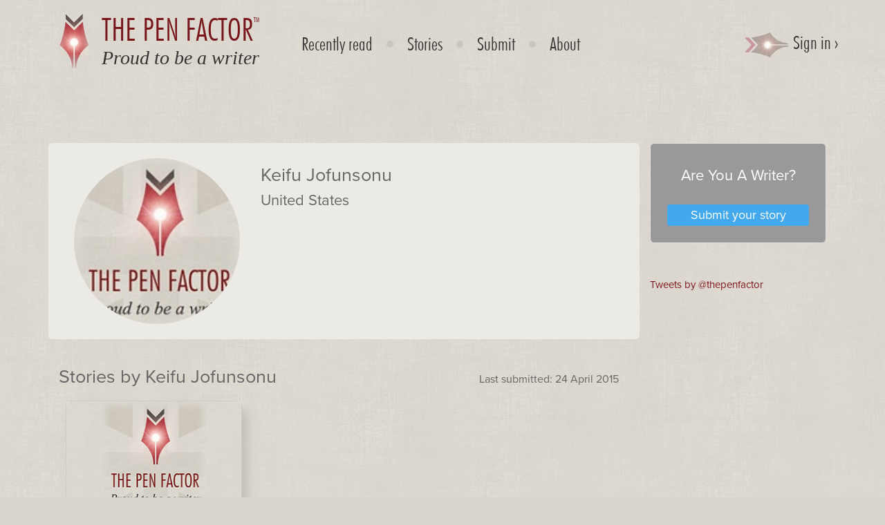

--- FILE ---
content_type: text/html; charset=UTF-8
request_url: https://www.penfactor.com/competitions/author/227
body_size: 4268
content:
<!DOCTYPE html><html lang="en"><head><script src="https://www.penfactor.com/addons/shared_addons/themes/thepenfactor/js/jquery-1.11.0.min.js" type="text/javascript"></script><title>The Pen Factor | Search Results</title><meta charset="utf-8"><meta http-equiv="X-UA-Compatible" content="IE=edge"><meta name="viewport" content="width=device-width, initial-scale=1"><base href="https://www.penfactor.com/"/><link href="https://www.penfactor.com/addons/shared_addons/themes/thepenfactor/img/favicons/favicon.ico" rel="shortcut icon" type="image/x-icon" /><link href="https://www.penfactor.com/addons/shared_addons/themes/thepenfactor/img/favicons/apple-touch-icon.png" rel="apple-touch-icon" type="image/x-icon" /><link href="https://www.penfactor.com/addons/shared_addons/themes/thepenfactor/img/favicons/apple-touch-icon-precomposed.png" rel="apple-touch-icon" type="image/x-icon" /><link href="https://www.penfactor.com/addons/shared_addons/themes/thepenfactor/img/favicons/apple-touch-icon-57x57-precomposed.png" rel="apple-touch-icon" type="image/x-icon" /><link href="https://www.penfactor.com/addons/shared_addons/themes/thepenfactor/img/favicons/apple-touch-icon-72x72-precomposed.png" rel="apple-touch-icon" type="image/x-icon" /><link href="https://www.penfactor.com/addons/shared_addons/themes/thepenfactor/img/favicons/apple-touch-icon-114x114-precomposed.png" rel="apple-touch-icon" type="image/x-icon" /><link href="https://www.penfactor.com/addons/shared_addons/themes/thepenfactor/css/bootstrap.min.css" rel="stylesheet" type="text/css" /><link href="https://www.penfactor.com/addons/shared_addons/themes/thepenfactor/css/font-awesome.css" rel="stylesheet" type="text/css" /><link href="https://www.penfactor.com/addons/shared_addons/themes/thepenfactor/css/social-buttons.css" rel="stylesheet" type="text/css" /><link href="https://www.penfactor.com/addons/shared_addons/themes/thepenfactor/css/penfactor.css?5" rel="stylesheet" type="text/css" /><script type="text/javascript">
  (function(i,s,o,g,r,a,m){i['GoogleAnalyticsObject']=r;i[r]=i[r]||function(){
  (i[r].q=i[r].q||[]).push(arguments)},i[r].l=1*new Date();a=s.createElement(o),
  m=s.getElementsByTagName(o)[0];a.async=1;a.src=g;m.parentNode.insertBefore(a,m)
  })(window,document,'script','//www.google-analytics.com/analytics.js','ga');

  ga('create', 'UA-54224280-1', 'auto');
  ga('require', 'linkid', 'linkid.js');
  ga('send', 'pageview');

</script><link rel="canonical" href="https://www.penfactor.com/competitions/author/227" /><link rel="alternate" type="application/rss+xml" title="The Pen Factor" href="https://www.penfactor.com/blog/rss/all.rss" /><!--[if lt IE 9]><script src="https://oss.maxcdn.com/libs/html5shiv/3.7.0/html5shiv.js"></script><script src="https://oss.maxcdn.com/libs/respond.js/1.4.2/respond.min.js"></script><![endif]--><meta property="og:site_name" content="The Pen Factor" /><meta property="og:title" content="Pen Factor Readers" /><meta property="og:description" content="Read Great Stories on The Pen Factor" /><meta property="og:image" content="//www.penfactor.com/addons/shared_addons/themes/thepenfactor/img/penfactor-reading-a-book-s.jpg"/><script src="https://www.penfactor.com/addons/shared_addons/themes/thepenfactor/js/penfactor.js" type="text/javascript"></script><link href="https://www.penfactor.com/addons/shared_addons/themes/thepenfactor/css/style.css" rel="stylesheet" type="text/css" /><link href="https://www.penfactor.com/addons/shared_addons/themes/thepenfactor/css/owl-carousel/owl.carousel.css?1" rel="stylesheet" type="text/css" /><link href="https://www.penfactor.com/addons/shared_addons/themes/thepenfactor/css/owl-carousel/owl.theme.css?1" rel="stylesheet" type="text/css" /><script src="https://www.penfactor.com/addons/shared_addons/themes/thepenfactor/js/owl-carousel/owl.carousel.js?1" type="text/javascript" ></script><script src="https://www.penfactor.com/addons/shared_addons/themes/thepenfactor/js/readmore.min.js?1" type="text/javascript" ></script><script>
						(function(h,o,t,j,a,r){
							h.hj=h.hj||function(){(h.hj.q=h.hj.q||[]).push(arguments)};
							h._hjSettings={hjid:60534,hjsv:5};
							a=o.getElementsByTagName('head')[0];
							r=o.createElement('script');r.async=1;
							r.src=t+h._hjSettings.hjid+j+h._hjSettings.hjsv;
							a.appendChild(r);
						})(window,document,'//static.hotjar.com/c/hotjar-','.js?sv=');
					</script><script>
				 !function(f,b,e,v,n,t,s){if(f.fbq)return;n=f.fbq=function(){n.callMethod?
				 n.callMethod.apply(n,arguments):n.queue.push(arguments)};if(!f._fbq)f._fbq=n;
				 n.push=n;n.loaded=!0;n.version='2.0';n.queue=[];t=b.createElement(e);t.async=!0;
				 t.src=v;s=b.getElementsByTagName(e)[0];s.parentNode.insertBefore(t,s)}(window,
				 document,'script','//connect.facebook.net/en_US/fbevents.js');
				
				 fbq('init', '560408957446056');
				 fbq('track', "PageView");</script><noscript><img height="1" width="1" style="display:none" src="https://www.facebook.com/tr?id=560408957446056&ev=PageView&noscript=1" /></noscript></head><body class="readers"><div class="page-content"><div class="section" id="navbar-section"><div class="container"><div class="navbar navbar-default navbar-static-top" role="navigation"><div class="navbar-header"><button type="button" class="navbar-toggle" data-toggle="collapse" data-target=".navbar-collapse"> <span class="sr-only">Toggle navigation</span> <span class="icon-bar"></span> <span class="icon-bar"></span> <span class="icon-bar"></span> </button> <a class="navbar-brand" href="/"> <img class="img-responsive logo-mark" alt="logo-small.png" src="https://www.penfactor.com/addons/shared_addons/themes/thepenfactor/img/logo-small.png" /> </a><div class="text-brand text-center"><a href="/"><h1 class="font-futura-test tpf-red uppercase">The Pen Factor<sup>TM</sup></h1></a><p><em><a href="/">Proud to be a writer</a></em></p></div></div><div class="navbar-collapse collapse font-futura-test"><ul class="nav navbar-nav main-nav"> <li role="presentation" class="first dropdown"> <a href="https://www.penfactor.com/recentlyreadwriters" class="inline-block">Recently read </a> </li> <li role="presentation" class=" dropdown"> <a href="https://www.penfactor.com/competitions/search" class="inline-block">Stories</a> </li> <li role="presentation" class=" dropdown"> <a href="https://www.penfactor.com/submit" class="inline-block">Submit</a> </li> <li role="presentation" class="last has_children dropdown"> <a href="https://www.penfactor.com/culture" class="inline-block">About</a> <ul class="dropdown-menu"> <li> <a href="https://www.penfactor.com/culture" class="inline-block">Our culture</a> </li> <li> <a href="https://www.penfactor.com/competitions/terms" class="inline-block">Terms of use 2025</a> </li> <li> <a href="https://www.penfactor.com/FAQs" class="inline-block">FAQs</a> </li> </ul> </li> </ul> <ul class="nav navbar-nav navbar-right"> <li class="dropdown"> <a class="dropdown-toggle" data-toggle="dropdown" href="#"><img alt="arrow-signin.png" src="https://www.penfactor.com/addons/shared_addons/themes/thepenfactor/img/arrow-signin.png" /> Sign in &rsaquo;</a> <ul class="dropdown-menu pull-right social-signin"> <li><a href="member/login/facebook"><span class="btn btn-facebook btn-block"><i class="fa fa-facebook"></i> | Sign in with Facebook</span></a></li> <li><a href="member/login/twitter"><span class="btn btn-twitter btn-block"><i class="fa fa-twitter"></i> | Sign in with Twitter</span></a></li> <li><a href="member/login/google"><span class="btn btn-google-plus btn-block"><i class="fa fa-google-plus"></i> | Sign in with Google</span></a></li> </ul> </li> </ul></div></div></div></div><script src="https://use.typekit.net/ezq2ugm.js"></script><script>try{Typekit.load({ async: true });}catch(e){}</script><style type="text/css">.section,h1,h2,h3,h4,h5,h6{font-family:"proxima-nova";}#member-image img{border-radius:50%;}#author-container .row{margin-bottom:30px;}#author-container .author-details{background-color:#eceae5;padding:22px;border-radius:6px;}#promotional-icons{margin-top:10px;}#promotional-icons a{margin-right:15px;position:relative;top:-5px;color:#42A9EF;}#promotional-icons .fa{font-size:2.8em;position:relative;top:10px;margin-right:5px;}#results-items .submit_date{position:relative;top:0px;right:15px;}.writers{margin-bottom:50px;text-align:center;}.writers a{border-radius:4px;border:0;color:#fff;background:#42A9EF;padding:3px 32px;font-size:1.2em;top:4px;margin-top:30px;display:block;}#top-ten-authors,#featured-author{background-color:#C9C7C0;}#featured-author img{border-radius:50%;max-width:128px;margin-left:20px;position:relative;left:18px;margin-top:-72px;}#top-ten-authors h5,#featured-author h5{color:#4D4649;text-transform:uppercase;font-size:1.2em;margin:23px 0;}#featured-author h5.centre,#featured-author h6.centre{text-align:center;}#featured-author h6{color:#4D4649;text-transform:uppercase;font-size:1em;}#featured-author .bio{color:#727272;}#featured-author .bio a{text-align:center;display:block;}#top-ten-authors ul{list-style:none;}#top-ten-authors ul li{border-top:1px dotted #B1A8AC;padding:8px;margin-left:-36px;color:#4D4649;}#top-ten-authors ul li:last-child{border-bottom:1px dotted #B1A8AC;}#top-ten-authors img{border-radius:50%;max-width:32px;margin:0 10px 0 -10px;}</style><div class="section padding-top padding-bottom" id="author-container"><div class="container"><div class="col-md-9"><div class="row author-details"><div class="col-md-4"><div id="member-image"><img width="250" style="max-width:100%" src="https://www.penfactor.com/files/thumb/8675723e7b90b12/250/250/fit" alt="Author Image"></div></div><div class="col-md-8"><div id="member-bio"><h4 class="title">Keifu Jofunsonu</h4><h5 class="title">United States</h5><p></p><div id="promotional-icons"></div></div></div></div><div class="row"><div class="col-md-12"><div id="results-items"><h6 class="title pull-right submit_date">Last submitted: 24 April 2015</h6><h4 class="title">Stories by Keifu Jofunsonu</h4><a href="competitions/pub/1429911148227" title="Click To Read Sam" ><div class="item"><div class="image-top"><img width="263" height="155" alt="" src="https://www.penfactor.com/files/thumb/98a5e0ac2d5b671860065feea5076596.jpg/263/155/fit" /></div><div class="text"><h3>Sam</h3><p class="synopsis">Our beloved but hapless mercenary adventurer, Sam Joehence, is pushed to the limits when he has to face not only human adversaries...</p><i class="icon-thumb-right"> <span id="like_count">0</span> </i><p class="genre">Action / Adventure</p><hr> <img alt="author-small" class="person" data-pyroimage="true" height="32" src="https://www.penfactor.com//addons/shared_addons/themes/thepenfactor/css/images/testimonial-logo-small.png" width="32" data-pin-nopin="true"><h4><span class="author_link" data-href="competitions/author/227" title="Click to read about Keifu Jofunsonu" >Keifu Jofunsonu</span></h4></div></div></a></div></div></div></div><div class="col-md-3"><div class="well well-muted well-lg writers"><h5 class="centre">Are You A Writer?</h5><a href="/competitions/submissions">Submit your story</a></div><a class="twitter-timeline" href="https://twitter.com/thepenfactor" data-widget-id="539669013018587137">Tweets by @thepenfactor</a><script>!function(d,s,id){var js,fjs=d.getElementsByTagName(s)[0],p=/^http:/.test(d.location)?'http':'https';if(!d.getElementById(id)){js=d.createElement(s);js.id=id;js.src=p+"://platform.twitter.com/widgets.js";fjs.parentNode.insertBefore(js,fjs);}}(document,"script","twitter-wjs");</script></div></div></div></div><footer id="footer"><div class="wrapper" style="border-top: 3px solid #cbc8c0;"><div class="container"><style type="text/css">#footer{font-family:"proxima-nova";}#footer .social-icons{margin-bottom:25px;}#footer .social-icons .fa{font-size:2.2em;}#footer h4.footer-title{text-transform:uppercase;font-size:1.2em;font-weight:bold;}#footer .footer-subnav{float:right;position:relative;top:-7px;}#footer .footer-nav li{width:100%;}#footer .nav > li > a{padding:8px 12px 8px 12px;}.signup{position:relative;}#signup-box{width:100%;border-radius:4px;border:0px;padding:10px;font-size:1.2em;line-height:1.1;}#signup-submit{position:absolute;right:18px;border-radius:4px;border:0;color:#fff;background:#42A9EF;padding:3px 52px;font-size:1.2em;top:4px;}</style><div class="row footer"><div class="col-md-6"><h5><strong class="muted">Share my favourite reads with friends</strong></h5><script type="text/javascript" src="//s7.addthis.com/js/250/addthis_widget.js"></script><div class="addthis_toolbox social-icons"><a class="addthis_button_facebook"> <i class="fa fa-facebook-square"></i> </a> <a class="addthis_button_twitter"> <i class="fa fa-twitter-square"></i> </a> <a class="addthis_button_pinterest"> <i class="fa fa-pinterest-square"></i> </a></div><h5><strong class="muted">Notify me when new stories are available</strong></h5><div class="signup"><div class="row"><div class="col-xs-10"><form id="signup_form" action="member/subscribe" method="post"> <input id="signup-box" type="text" name="email" placeholder="My best email address ..." value=""> <input id="signup-submit" type="submit" value="Join" > </form></div><div class="col-xs-2"><a href="http://allianceindependentauthors.org" target="_blank"><img style="width:100px; top:-20px; position:absolute;" src="http://allianceindependentauthors.org/members/banners/partner-member.png" alt="Alliance of Independent Authors /"></a></div></div></div></div><div class="col-md-3"><ul class="nav nav-pills footer-nav"> <li class="first"><a href="https://www.penfactor.com/culture">Our Culture</a></li><li class="last"><a href="https://www.penfactor.com/submit">Submit your work</a></li> </ul></div><div class="col-md-3"><h4 class="footer-title">The Pen Factor</h4><p>Get fast friendly feedback from our community.</p></div></div><hr><div class="row"><div class="col-md-3 text-right pull-right"><small> <ul class="nav nav-pills footer-subnav"> <li class="first"><a href="https://www.penfactor.com/competitions/terms">Privacy</a>|</li><li class="last"><a href="https://www.penfactor.com/competitions/terms">Terms of Use</a></li> </ul> </small></div><div class="col-md-9"><small>&#169; 2025 <a href="https://www.penfactor.com/">The Pen Factor</a></small></div></div><script type="text/javascript">
	window.onload = function() {
		fixPinterest();
	};	
	
	function fixPinterest() {
		$('.addthis_button_pinterest').html('<i class="fa fa-pinterest-square"></i>');
	}
</script></div></div></footer><script src="https://www.penfactor.com/addons/shared_addons/themes/thepenfactor/js/bootstrap.min.js" type="text/javascript"></script><script defer src="https://static.cloudflareinsights.com/beacon.min.js/vcd15cbe7772f49c399c6a5babf22c1241717689176015" integrity="sha512-ZpsOmlRQV6y907TI0dKBHq9Md29nnaEIPlkf84rnaERnq6zvWvPUqr2ft8M1aS28oN72PdrCzSjY4U6VaAw1EQ==" data-cf-beacon='{"version":"2024.11.0","token":"c436956f0e364621aea82111fa3823da","r":1,"server_timing":{"name":{"cfCacheStatus":true,"cfEdge":true,"cfExtPri":true,"cfL4":true,"cfOrigin":true,"cfSpeedBrain":true},"location_startswith":null}}' crossorigin="anonymous"></script>
</body></html>

--- FILE ---
content_type: text/css
request_url: https://www.penfactor.com/addons/shared_addons/themes/thepenfactor/css/penfactor.css?5
body_size: 6516
content:
@font-face {
    font-family: Futura-Test;
    src: url(Futura-BTLight.eot);
    src: url(Futura-BTLight.eot?#iefix) format('embedded-opentype'), url(Futura-BTLight.woff) format('woff'), url(Futura-BTLight.ttf) format('truetype'), url(Futura-BTLight.svg#svgFontName) format('svg')
}

@font-face {
    font-family: jenna_sueregular;
    src: url(jennasue-webfont.eot);
    src: url(jennasue-webfont.eot?#iefix) format('embedded-opentype'), url(jennasue-webfont.woff2) format('woff2'), url(jennasue-webfont.woff) format('woff'), url(jennasue-webfont.ttf) format('truetype'), url(jennasue-webfont.svg#jenna_sueregular) format('svg');
    font-weight: 400;
    font-style: normal
}

.font-futura-test {
    font-family: Futura-Test, 'Trebuchet MS', 'Helvetica Neue', Helvetica, Arial, sans-serif
}

body {
    background: url(../img/bg-footer.png) #d9d5cc;
    font-family: 'Trebuchet MS', 'Helvetica Neue', Helvetica, Arial, sans-serif;
    font-size: 15px;
    color: #666;
    padding-bottom: 20px
}

a {
    color: #81151c
}

.h1,
.h2,
.h3,
.h4,
.h5,
.h6,
h1,
h2,
h3,
h4,
h5,
h6 {
    font-family: Futura-Test, 'Trebuchet MS', 'Helvetica Neue', Helvetica, Arial, sans-serif
}

.h1,
h1 {
    font-size: 41.25px
}

.h2,
h2 {
    font-size: 38px
}

.h3,
h3 {
    font-size: 34px
}

.h4,
h4 {
    font-size: 27px
}

.h5,
h5 {
    font-size: 22px
}

.h6,
h6 {
    font-size: 16px
}

h4.faq {
    margin-top: 45px;
    color: #333
}

hr {
    border-color: #bbb
}

sup {
    font-size: 21%;
    top: -2.8em
}

.text-info {
    color: #23438b
}

.page-content {
    background: url(../img/bg.png) #dedad1;
    padding-bottom: 30px
}

.logo-mark {
    position: relative;
    top: -10px
}

.navbar-default {
    background: 0 0;
    border-color: #e7e7e7;
    padding-top: 10px;
    padding-bottom: 10px
}

.navbar-default.navbar-static-top {
    border-width: 0
}

.navbar-default .navbar-nav>li>a {
    color: #333;
    font-size: 27px;
    -webkit-transition: color ease-in-out .2s;
    transition: color ease-in-out .2s;
    line-height: 1.428571429
}

.navbar-default .nav>.current>a,
.navbar-default .nav>.current>a:focus,
.navbar-default .nav>.current>a:hover,
.navbar-default .navbar-nav>li>a:focus,
.navbar-default .navbar-nav>li>a:hover {
    color: #81151c
}

.navbar-default .navbar-collapse,
.navbar-default .navbar-form {
    border-color: transparent
}

.nav>li>a {
    padding: 32px 12px 10px
}

.nav>li>span {
    padding: 12px 30px 10px
}

.review-tabs>li>a {
    padding: 12px 20px 10px
}

#mySub>li>a {
    padding: 10px 12px
}

.nav-tabs {
    padding: 0 25px
}

.nav-tabs>li>a,
.nav-tabs>li>span {
    background: #cac7c1;
    color: #999
}

.nav-tabs>li>a:hover,
li.canview>a>span {
    color: #333
}

.nav-tabs>li>span {
    border: 1px solid transparent;
    border-radius: 4px 4px 0 0;
    line-height: 1.42857;
    margin-right: 2px
}

.nav-tabs>li.active>a,
.nav-tabs>li.active>a:focus,
.nav-tabs>li.active>a:hover,
.nav-tabs>li.active>span,
.nav-tabs>li.active>span:focus,
.nav-tabs>li.active>span:hover {
    color: #333;
    background-color: #eceae5;
    border: 1px solid #ddd;
    border-bottom-color: transparent
}

.reviewtabs,
.submittabs {
    border: 0;
    position: relative
}

.nav-tabs>li.canview:not(.active)>a {
    background: #AE7675
}

.dropdown-menu>li>a {
    font-size: 21px
}

.display-block,
.unselect {
    display: block
}

.submittabs {
    top: 3px
}

.reviewtabs {
    top: -1px
}

.jumbotron {
    background: 0 0
}

.text-brand {
    width: 306px;
    padding-top: 10px
}

.text-brand h1 {
    color: #78151a;
    font-size: 46px;
    line-height: 1;
    margin: 0 0 -2px
}

.text-brand p {
    color: #333;
    font-family: Times New Roman;
    font-size: 28px;
    margin-bottom: -10px
}

.text-brand p.benefit {
    color: #333;
    font-family: Futura-Test, 'Trebuchet MS', 'Helvetica Neue', Helvetica, Arial, sans-serif;
    font-size: 18px;
    margin-bottom: -10px;
    width: 72%;
    text-align: center;
    margin-left: 64px;
    position: relative;
    top: -139px
}

.btn,
.contact-button input[type=submit] {
    font-family: 'Trebuchet MS', 'Helvetica Neue', Helvetica, Arial, sans-serif
}

.text-brand a,
.text-brand a:hover {
    color: #333
}

.text-underline {
    text-decoration: underline
}

#coverflowDiv i.fa-trophy {
    font-size: 32px;
    position: relative;
    top: 6px;
    color: #BA9440
}

.unselect {
    font-size: .8em
}

.smallcol .sentence {
    padding-bottom: 11px
}

a.btn.viewsub {
    font-size: 12px
}

.pf-padding-top {
    padding-top: 16px
}

.pf-padding-bottom {
    padding-bottom: 16px
}

.pf-trophy {
    position: relative;
    top: 15px;
    padding-left: 33px
}

.pf-trophy:before {
    width: 28px;
    height: 30px;
    content: " ";
    background-image: url(../img/trophy_leaderboard.png);
    position: absolute;
    left: -3px;
    top: 0;
    background-size: cover
}

#owl-spotlight .item .fa.fa-trophy:before,
#results-items .item .fa.fa-trophy:before,
.extended-pricing-table .features li:before {
    content: ''
}

i.pf-trophy {
    top: 0;
    padding-left: 12px
}

i.pf-trophy:before {
    width: 18px;
    height: 20px;
    left: -10px;
    top: 0
}

i.pf-trophy.tpf-table {
    left: 10px;
    padding-left: 18px
}

.footer_menu {
    margin-top: 30px
}

@media screen and (min-width:768px) {
    .jumbotron {
        padding-top: 0;
        padding-bottom: 0
    }
    .container .jumbotron {
        padding-right: 0;
        padding-left: 0
    }
    .jumbotron .text-brand {
        margin-top: -234px
    }
    .jumbotron .text-center.text-brand.video {
        left: 35px;
        position: relative;
        top: -95px
    }
    .jumbotron .text {
        left: -30px;
        position: relative;
        top: -3px
    }
    .jumbotron .text-brand h1 {
        font-size: 49px;
        margin-bottom: -2px
    }
    .jumbotron .text-brand p {
        font-size: 32px;
        margin-bottom: 4px
    }
}

@media (min-width:992px) {
    .jumbotron .jumbotron-text {
        margin-bottom: 70px
    }
    .jumbotron .text-brand {
        margin-top: -321px
    }
    .jumbotron .text-brand h1 {
        font-size: 66px;
        margin-bottom: 1px
    }
    .jumbotron .text-brand p {
        font-size: 38px;
        margin-bottom: 5px
    }
}

@media (min-width:1200px) {
    .jumbotron .jumbotron-text {
        margin-bottom: 80px
    }
    .jumbotron .text-brand {
        margin-top: -381px
    }
    .jumbotron .text-center.text-brand.video {
        left: 54px;
        position: relative;
        top: -127px
    }
    .jumbotron .text {
        left: -42px;
        position: relative;
        top: 0
    }
    .jumbotron .text-brand h1 {
        font-size: 80px;
        line-height: 1;
        margin: 0 0 1px
    }
    .jumbotron .text-brand p {
        font-size: 48px;
        margin-bottom: 15px
    }
    .jumbotron .submit img {
        position: relative;
        top: -130px
    }
}

.container .jumbotron {
    padding-right: 0;
    padding-left: 0
}

.page-header {
    border-bottom: 1px solid #bbb
}

.table>tbody>tr>td,
.table>tbody>tr>th,
.table>tfoot>tr>td,
.table>tfoot>tr>th,
.table>thead>tr>td,
.table>thead>tr>th {
    border-top: 1px solid #c6c6c6
}

.p {
    margin-bottom: 10px
}

.p-lg {
    margin-bottom: 20px
}

.p-xlg {
    margin-bottom: 30px
}

.p-xxlg {
    margin-bottom: 40px
}

.p-xxxlg {
    margin-bottom: 50px
}

.well {
    background-color: #eceae5;
    -webkit-box-shadow: inset 0 0 0 rgba(0, 0, 0, .05);
    box-shadow: inset 0 0 0 rgba(0, 0, 0, .05)
}

.well-danger {
    background: #8a282e;
    color: #fff
}

.btn-danger.active,
.btn-danger:active,
.btn-primary.active,
.btn-primary:active,
.open .dropdown-toggle.btn-danger,
.open .dropdown-toggle.btn-primary {
    background-image: none
}

.well-muted {
    background-color: #999;
    color: #fff
}

.well-muted ul>li>a {
    color: #fff;
    -webkit-transition: color ease-in-out .2s;
    transition: color ease-in-out .2s
}

.well-muted ul>li>a:hover {
    color: #81151c
}

.well-muted .active>a {
    color: #333;
    font-weight: 700
}

.well-xs {
    border-radius: 8px;
    padding: 10px 4px
}

.bg-danger-1 {
    background-color: #bf9c98;
    color: #fff
}

.bg-danger-2 {
    background-color: #ae7675;
    color: #fff
}

.bg-danger-3 {
    background-color: #9c4f51;
    color: #fff
}

.bg-danger-4 {
    background-color: #8a282d;
    color: #fff
}

.text-dark {
    color: #333
}

.ws-nowrap {
    white-space: nowrap
}

.btn {
    font-size: 15px
}

.btn-pill {
    border-radius: 800em
}

.btn-default {
    color: #fff;
    background-color: #a2a09a;
    border-color: #777
}

.btn-default.active,
.btn-default:active,
.btn-default:focus,
.btn-default:hover,
.open .dropdown-toggle.btn-default {
    color: #fff;
    background-color: #9d9b95;
    border-color: #666
}

.btn-primary {
    color: #fff;
    background-color: #2a428a;
    border-color: #006491
}

.btn-primary.active,
.btn-primary:active,
.btn-primary:focus,
.btn-primary:hover,
.open .dropdown-toggle.btn-primary {
    color: #fff;
    background-color: #253c85;
    border-color: #285e8e
}

.btn-primary.disabled,
.btn-primary.disabled.active,
.btn-primary.disabled:active,
.btn-primary.disabled:focus,
.btn-primary.disabled:hover,
.btn-primary[disabled],
.btn-primary[disabled].active,
.btn-primary[disabled]:active,
.btn-primary[disabled]:focus,
.btn-primary[disabled]:hover,
fieldset[disabled] .btn-primary,
fieldset[disabled] .btn-primary.active,
fieldset[disabled] .btn-primary:active,
fieldset[disabled] .btn-primary:focus,
fieldset[disabled] .btn-primary:hover {
    background-color: #428bca;
    border-color: #357ebd
}

.btn-primary .badge {
    color: #428bca;
    background-color: #fff
}

.btn-danger {
    color: #fff;
    background-color: #a2192e;
    border-color: #82091e
}

.btn-danger.active,
.btn-danger:active,
.btn-danger:focus,
.btn-danger:hover,
.open .dropdown-toggle.btn-danger {
    color: #fff;
    background-color: #9d1429;
    border-color: #82091e
}

.btn-danger.disabled,
.btn-danger.disabled.active,
.btn-danger.disabled:active,
.btn-danger.disabled:focus,
.btn-danger.disabled:hover,
.btn-danger[disabled],
.btn-danger[disabled].active,
.btn-danger[disabled]:active,
.btn-danger[disabled]:focus,
.btn-danger[disabled]:hover,
fieldset[disabled] .btn-danger,
fieldset[disabled] .btn-danger.active,
fieldset[disabled] .btn-danger:active,
fieldset[disabled] .btn-danger:focus,
fieldset[disabled] .btn-danger:hover {
    background-color: #d9534f;
    border-color: #d43f3a
}

.btn-danger .badge {
    color: #d9534f;
    background-color: #fff
}

.icon-tw {
    background: url(../img/twitter-icon.png) center center no-repeat
}

.icon-tw:hover {
    background: url(../img/twitter-icon-hover.png) center center no-repeat
}

.icon-ig {
    background: url(../img/instagram-icon.png) center center no-repeat
}

.icon-ig:hover {
    background: url(../img/instagram-icon-hover.png) center center no-repeat
}

.icon-fb {
    background: url(../img/fb-icon.png) center center no-repeat
}

.icon-fb:hover {
    background: url(../img/fb-icon-hover.png) center center no-repeat
}

.social-links {
    display: inline-block;
    width: 30px;
    height: 30px;
    margin: 0 10px;
    -webkit-transition: background-image .3s ease-in-out;
    transition: background-image .3s ease-in-out
}

.social-signin.dropdown-menu {
    min-width: 250px
}

.social-signin.dropdown-menu>li>a {
    text-align: center
}

.social-signin.dropdown-menu>li>a:hover {
    background: 0 0
}

.navbar .navbar-nav>.navbar-hello {
    line-height: 95px;
    padding: 8px 12px 10px;
    font-size: 21px;
    color: #666;
    position: absolute;
    top: -27px;
    right: -13px
}

.navbar .navbar-nav>.navbar-session-data>a {
    line-height: 95px;
    padding: 8px 12px 10px;
    font-size: 21px;
    color: #81151c
}

.navbar .navbar-nav>.navbar-session-action>a:hover,
.navbar .navbar-nav>.navbar-session-data>a:hover {
    color: #666
}

.navbar-home .navbar-nav>.navbar-session-data>a {
    line-height: 45px
}

.navbar .navbar-nav>.navbar-session-action>a {
    line-height: 95px;
    padding: 8px 12px 10px;
    font-size: 21px;
    color: #666
}

.navbar-home .navbar-nav>.navbar-session-action>a {
    line-height: 45px
}

.navbar-brand {
    height: auto
}

.main-nav {
    margin-top: 2em;
    margin-left: 2em
}

.navbar-home .main-nav {
    margin: 0
}

.main-nav>li {
    background: url(../img/disc-img.png) 0 55% no-repeat
}

.main-nav>li.first {
    background: 0 0
}

.main-nav>li>a {
    padding: 4px 20px 2px 30px
}

label {
    font-weight: 400
}

.btn-signin {
    border-radius: 6px;
    height: 45px;
    margin-bottom: 10px;
    width: 300px;
    max-width: 100%;
}

.tpf-blue {
    color: #23438b
}

.tpf-red {
    color: #81151c
}

.review h3 {
    margin: 0;
    padding: 0
}

h4.panel-title {
    font-size: 1.25em;
    font-weight: 700
}

.type-radio input[type=radio] {
    float: left
}

.type-radio .sentence {
    display: block;
    margin-left: 1.5em
}

.sentence .label {
    font-weight: 400
}

.type-checkbox input[type=checkbox] {
    float: left;
    margin-right: 5px
}

.arrow {
    display: block;
    float: right
}

.star-blue,
.star-gray {
    display: inline-block;
    width: 14px;
    height: 14px;
    margin-right: 10px
}

.star-blue {
    background: url(../img/star-active.png) top left no-repeat
}

.star-yellow {
    background: url(../img/star-active-2.png) top left no-repeat;
    display: inline-block;
    width: 14px;
    height: 14px;
    margin-right: 10px;
}

.star-gray {
    background: url(../img/star-inactive.png) top left no-repeat
}

.scrollable-content {
    max-height: 450px;
    overflow: scroll
}

.vote-text {
    margin: 1em;
    padding: 1em;
    border: 1px solid #777
}

.vote-btn {
    white-space: normal!important;
    max-width: 225px
}

.contact-button input[type=submit] {
    -moz-user-select: none;
    background-image: none;
    border: 1px solid #006491;
    border-radius: 4px;
    cursor: pointer;
    display: inline-block;
    font-weight: 400;
    line-height: 1.42857;
    margin-bottom: 0;
    padding: 6px 12px;
    text-align: center;
    vertical-align: middle;
    white-space: nowrap;
    font-size: 15px;
    background-color: #2a428a;
    color: #FFF
}

#contact_email,
#contact_message,
#contact_name,
#contact_subject {
    background-color: #FFF;
    background-image: none;
    border: 1px solid #CCC;
    border-radius: 4px;
    box-shadow: 0 1px 1px rgba(0, 0, 0, .075) inset;
    color: #555;
    display: block;
    font-size: 14px;
    height: 34px;
    line-height: 1.42857;
    padding: 6px 12px;
    transition: border-color .15s ease-in-out 0s, box-shadow .15s ease-in-out 0s;
    width: 100%
}

textarea#contact_message {
    height: auto
}

#contact-form .panel-body {
    padding: 0
}

.university-block {
    position: absolute!important;
    right: 0!important;
    top: 1em
}

.error {
    color: #81151c
}

.media-heading {
    color: #666
}

.dropdown:hover .dropdown-menu {
    display: block
}

select.input-med {
    height: 35px;
    line-height: 30px;
    position: relative;
    top: 3px;
    padding: 6px 15px;
    font-size: 17px;
    border-radius: 3px
}

.fa-thumbs-up {
    color: #7C1A25
}

.show-inline {
    display: inline-block
}

#warning_text h5 {
    position: relative;
    left: 3px;
    top: 2px
}

#country_names {
    border-bottom: none
}

#penfactor_like {
    color: #666;
    position: relative;
    top: 5px
}

.tpf-review-red {
    font-weight: 700;
    color: red
}

i.icon-thumb-right.tpf-red span {
    padding-left: 5px
}

.section {
    padding-bottom: 40px
}

.section.white {
    background-color: #fff
}

#tpf-jumbotron {
    padding-bottom: 0;
    margin-bottom: -25px
}

.margin-top {
    margin-top: 50px
}

.margin-bottom {
    margin-bottom: 50px
}

.padding-top {
    padding-top: 50px
}

.padding-bottom {
    padding-bottom: 50px
}

.home-writers__thumbnails img {
    max-width: 128px;
    margin-bottom: 20px
}

.circle-pic img {
    border-radius: 50%
}

.pure-u-md-1-2,
.pure-u-md-12-24 {
    width: 42%;
    display: block;
    float: left
}

#solution {
    margin-top: -235px;
    position: relative
}

#offer h4 {
    font-size: 30px
}

#offer .row {
    margin-bottom: 40px
}

.testimonials .testimonial {
    border: 0;
    display: inline-block;
    text-align: center;
    margin-bottom: 40px!important
}

.testimonials .testimonial p {
    font-family: jenna_sueregular;
    font-size: 2em
}

.testimonials .testimonial img {
    margin: 5px 0;
    max-height: 32px;
    max-width: none!important
}

.testimonials .testimonial small {
    white-space: nowrap;
    display: block;
    line-height: 1.3;
    color: #98a2b1;
    font-size: 100%
}

.testimonials .testimonial.box {
    background-color: #eaf7fc;
    background-image: -moz-linear-gradient(top, #ebf7fc 90%, #eaf7fd);
    background-image: -webkit-gradient(linear, 0 0, 0 90%, from(#ebf7fc), to(#eaf7fd));
    background-image: -webkit-linear-gradient(top, #ebf7fc, #eaf7fd);
    background-image: -o-linear-gradient(top, #ebf7fc, #eaf7fd);
    background-image: linear-gradient(to bottom, #ebf7fc, #eaf7fd);
    background-repeat: repeat-x;
    margin: 30px 0;
    border: 1px solid #d3e1e9;
    border-top: 1px solid #bfd3de;
    text-align: center;
    width: 100%;
    padding: 15px
}

.extended-pricing-table,
.simple-pricing-table {
    height: 100%;
    margin: 0 0 40px;
    position: relative;
    text-align: center;
    width: 100%
}

.extended-pricing-table .column,
.simple-pricing-table .column {
    float: left;
    margin: 0;
    padding: 0;
    position: relative
}

.extended-pricing-table .features,
.simple-pricing-table .features {
    list-style: none;
    margin: 0
}

.extended-pricing-table .features li,
.simple-pricing-table .features li {
    display: block;
    margin: 0;
    position: relative
}

.extended-pricing-table .footer,
.simple-pricing-table .footer {
    padding: 16px 20px;
    margin: 0
}

.extended-pricing-table .footer .button,
.simple-pricing-table .footer .button {
    background: #78151a;
    font-size: 14px;
    font-weight: 600;
    text-transform: uppercase;
    padding: 9px 20px;
    color: #fff
}

.simple-pricing-table.featured {
    margin-top: 50px
}

.simple-pricing-table .column {
    background: #f6f6f6;
    border-bottom: 1px solid #ededed;
    border-left: 1px solid #fff;
    border-top: 1px solid #ededed;
    width: 938px
}

.simple-pricing-table .column:first-child {
    border-left-color: #ededed
}

.simple-pricing-table .column:last-child {
    border-right: 1px solid #ededed
}

.simple-pricing-table.col2 .column {
    width: 468px
}

.simple-pricing-table.col3 .column {
    width: 312px
}

.simple-pricing-table.col4 .column {
    width: 233px
}

.simple-pricing-table.col5 .column {
    width: 186px
}

.simple-pricing-table .column.featured {
    background: #fff;
    border: 1px solid #ebebeb;
    -webkit-box-shadow: 0 0 20px rgba(0, 0, 0, .15);
    -moz-box-shadow: 0 0 20px rgba(0, 0, 0, .15);
    box-shadow: 0 0 20px rgba(0, 0, 0, .15);
    margin: -20px -1px 0;
    padding: 20px 5px 15px;
    z-index: 1;
    width: 928px
}

.simple-pricing-table.col2.featured .column {
    width: 450px
}

.simple-pricing-table.col3.featured .column {
    width: 299px
}

.simple-pricing-table.col4.featured .column {
    width: 224px
}

.simple-pricing-table.col5.featured .column {
    width: 179px
}

.simple-pricing-table.col2 .column.featured {
    width: 478px
}

.simple-pricing-table.col3 .column.featured {
    width: 329px
}

.simple-pricing-table.col4 .column.featured {
    width: 254px
}

.simple-pricing-table.col5 .column.featured {
    width: 209px
}

.simple-pricing-table .header {
    padding: 15px 20px 20px
}

.simple-pricing-table .featured .header {
    margin: -15px 0 0
}

.simple-pricing-table .title {
    color: #414141;
    font-size: 24px;
    font-weight: 700;
    letter-spacing: -.8px;
    margin: 0 0 5px
}

.simple-pricing-table .price {
    color: #777;
    font-size: 18px;
    font-weight: 300;
    margin: 0 0 7px
}

.simple-pricing-table .price span {
    color: #292929;
    font-weight: 700
}

.simple-pricing-table .free .price span {
    color: #4a993e
}

.simple-pricing-table .featured .price span {
    color: #A00D06
}

.simple-pricing-table .description {
    color: #4b4b4b;
    font-size: 14px;
    margin: 0;
    font-weight: 400
}

.simple-pricing-table .free .description {
    color: #44af33
}

.simple-pricing-table .featured .description {
    color: #e38c11
}

.simple-pricing-table .title+.description {
    margin-bottom: 5px;
    margin-top: 12px
}

.simple-pricing-table .features {
    padding: 0 10px
}

.simple-pricing-table .features li {
    border-top: 1px solid #ebebeb;
    padding: 5px 10px
}

.simple-pricing-table .footer {
    background: #e5e5e5;
    margin: 1px 0 0
}

.simple-pricing-table .featured .footer {
    background: #fff;
    margin-top: 11px
}

.simple-pricing-table .featured .footer .button {
    background: #78151a;
    font-size: 18px;
    padding: 11px 27px;
    color: #fff
}

.simple-pricing-table .free .footer .button {
    background: #4a993e
}

.simple-pricing-table .footer .button:hover {
    background: #A00D06
}

.simple-pricing-table .featured .footer .button:hover,
.simple-pricing-table .free .footer .button:hover {
    background: #515151
}

.extended-pricing-table.featured {
    margin-top: 40px
}

.extended-pricing-table .column {
    width: 740px
}

.extended-pricing-table .features-list {
    text-align: left;
    width: 345px!important
}

.extended-pricing-table.col2 .column {
    width: 370px
}

.extended-pricing-table.col3 .column {
    width: 246px
}

.extended-pricing-table.col4 .column {
    width: 185px
}

.extended-pricing-table.col5 .column {
    width: 148px
}

.extended-pricing-table .featured {
    -webkit-box-shadow: 0 0 20px rgba(0, 0, 0, .15);
    -moz-box-shadow: 0 0 20px rgba(0, 0, 0, .15);
    box-shadow: 0 0 20px rgba(0, 0, 0, .15);
    z-index: 1
}

#browse-genre .genre-item,
#owl-spotlight .item {
    -webkit-box-shadow: 9px 11px 15px -2px rgba(163, 163, 163, .53);
    -moz-box-shadow: 9px 11px 15px -2px rgba(163, 163, 163, .53)
}

.extended-pricing-table .header {
    background: #3a3a3a;
    color: #fff;
    min-height: 125px
}

.extended-pricing-table .features-list .header {
    background: 0 0
}

.extended-pricing-table .free .header {
    background: #4a993e
}

.extended-pricing-table .featured .header {
    background: #976567;
    padding: 0 0 28px
}

.ie7 .extended-pricing-table .featured .header {
    padding-bottom: 0
}

.extended-pricing-table .title {
    background: #2c2c2c;
    color: #bbb;
    font-size: 16px;
    font-weight: 400;
    margin: 0 0 7px;
    padding: 8px 15px;
    text-transform: uppercase;
    height: 50px
}

.extended-pricing-table .free .title {
    background: #428937;
    color: #fff
}

.extended-pricing-table .featured .title {
    background: #78151a;
    color: #fff;
    font-size: 24px;
    font-weight: 600;
    margin-top: -10px;
    padding-bottom: 11px;
    padding-top: 10px;
    position: relative
}

.extended-pricing-table .price {
    color: #999;
    font-size: 16px;
    font-weight: 400;
    margin: 0
}

.extended-pricing-table .free .price {
    color: #9fcd98
}

.extended-pricing-table .featured .price {
    color: #ccb2b4
}

.extended-pricing-table .price span {
    color: #fff;
    font-size: 30px;
    display: block
}

.pledge h5,
.pledge p {
    color: #81151C;
    text-align: center
}

.extended-pricing-table .featured .price span {
    font-weight: 600
}

.extended-pricing-table .features {
    border-left: 1px solid #fff;
    padding: 0
}

.extended-pricing-table .features-list .features {
    border-left: none
}

.extended-pricing-table .features li {
    background: #f8f8f8;
    border-bottom: 1px solid #fff;
    padding: 8px 10px
}

.extended-pricing-table .featured .features li {
    background: #fff
}

.extended-pricing-table .features li:first-child {
    border-top: 1px solid #fff
}

.extended-pricing-table .features li:nth-child(even) {
    background: #f0f0f0
}

.extended-pricing-table .featured .features li:nth-child(even) {
    background: #f6f6f6
}

.extended-pricing-table .features li .check {
    background: url(images/icon-check-3.png) center 2px no-repeat;
    display: inline-block;
    height: 18px;
    text-indent: -9999px;
    width: 18px
}

.extended-pricing-table .features li .cross {
    background: url(images/icon-cross.png) center 2px no-repeat;
    display: inline-block;
    height: 18px;
    text-indent: -9999px;
    width: 18px
}

.ie7 .extended-pricing-table .features li .check {
    display: inline;
    font-size: 0;
    text-indent: 0
}

.extended-pricing-table .other .features li .check {
    background-image: url(images/icon-check-1.png)
}

.extended-pricing-table .other .features li .cross {
    background-image: url(images/icon-cross.png)
}

.extended-pricing-table .footer {
    background: #f8f8f8
}

.extended-pricing-table .featured .footer {
    padding-bottom: 26px
}

.extended-pricing-table .features-list .footer {
    background: 0 0
}

.extended-pricing-table .free .footer .button {
    background: #4a993e
}

.extended-pricing-table .featured .footer .button,
.extended-pricing-table .footer .button:hover {
    background: #78151A
}

.extended-pricing-table .featured .footer .button:hover,
.extended-pricing-table .free .footer .button:hover {
    background: #515151
}

#cta a {
    margin-top: 50px;
    display: block
}

.pledge {
    margin-bottom: 17px
}

.pledge h5 {
    font-weight: 700
}

#w-navbar-section {
    background: url(../img/bg.png) #dedad1;
    padding-bottom: 0;
    position: relative;
    z-index: 100
}

#w-hero-image-container {
    background-image: url(images/penfactor-little-girl-writing-small.jpg);
    background-position: center center;
    background-repeat: no-repeat;
    background-size: cover;
    background-color: #464646;
    display: table;
    width: 100%;
    height: 800px
}

#w-hero-image-container .container {
    position: relative;
    top: 100px;
    color: #fff;
    text-align: center;
    display: table-cell;
    vertical-align: top
}

#w-hero-image-container .container h1 {
    font-size: 5.8em;
    font-weight: 700;
    line-height: .8;
    width: 70%;
    margin: 0 auto
}

#w-hero-image-container .container h2 {
    font-size: 3.2em;
    font-weight: 700;
    line-height: 1;
    margin: 0 auto;
    width: 70%;
    padding-top: 71px
}

@media screen and (max-width:768px) {
    #w-hero-image-container .container h1 {
        font-size: 3.8em
    }
    #w-hero-image-container .container h2 {
        font-size: 1.2em
    }
}

#w-hero-image-container .container .button.blue {
    border-radius: 4px;
    background: #42A9EF;
    color: #fff;
    padding: 5px 70px;
    text-align: center;
    width: 170px;
    margin: 0 auto;
    font-size: 2.2em;
    position: relative;
    top: 85px
}

#navbar-section {
    background: url(../img/bg.png) #dedad1;
    padding-bottom: 0;
    position: relative;
    z-index: 100
}

#hero-image-container {
    background-image: url(images/penfactor-reading-a-book-s.jpg);
    background-position: center center;
    background-repeat: no-repeat;
    background-size: cover;
    background-color: #464646;
    display: table;
    width: 100%;
    height: 800px
}

#hero-image-container .container {
    position: relative;
    top: 100px;
    color: #fff;
    text-align: center;
    display: table-cell;
    vertical-align: top
}

#hero-image-container .container h1 {
    font-size: 5.8em;
    font-weight: 700;
    line-height: .8;
    width: 70%;
    margin: 0 auto
}

#hero-image-container .container h2 {
    font-size: 3.2em;
    font-weight: 700;
    line-height: 1;
    margin: 0 auto;
    width: 70%;
    padding-top: 71px
}

@media screen and (max-width:768px) {
    #hero-image-container .container h1 {
        font-size: 2.8em
    }
    #hero-image-container .container h2 {
        font-size: 1.2em
    }
}

#hero-image-container .container .button.blue {
    border-radius: 4px;
    background: #42A9EF;
    color: #fff;
    padding: 5px 70px;
    text-align: center;
    width: 170px;
    margin: 0 auto;
    font-size: 2.2em;
    position: relative;
    top: 85px;
    white-space: nowrap;
}

#carousel-container {
    position: relative;
    background: url(../img/bg.png) #dedad1;
    z-index: 2
}

#carousel-container #carousel-nav {
    position: relative
}

#carousel-container .prev {
    position: absolute;
    top: -80px;
    left: -116px;
    cursor: pointer
}

#carousel-container .prev img {
    -webkit-transform: rotate(90deg) scaleY(.5) scaleX(.5);
    -moz-transform: rotate(90deg) scaleY(.5) scaleX(.5);
    -ms-transform: rotate(90deg) scaleY(.5) scaleX(.5);
    -o-transform: rotate(90deg) scaleY(.5) scaleX(.5);
    transform: rotate(90deg) scaleY(.5) scaleX(.5)
}

#carousel-container .next {
    position: absolute;
    top: -80px;
    right: -119px;
    cursor: pointer
}

#carousel-container .next img {
    -webkit-transform: rotate(-90deg) scaleY(.5) scaleX(.5);
    -moz-transform: rotate(-90deg) scaleY(.5) scaleX(.5);
    -ms-transform: rotate(-90deg) scaleY(.5) scaleX(.5);
    -o-transform: rotate(-90deg) scaleY(.5) scaleX(.5);
    transform: rotate(-90deg) scaleY(.5) scaleX(.5)
}

#carousel-container h4.title {
    position: relative;
    top: -202px;
    padding: 0 0 0 14px
}

#carousel-container h4.white {
    color: #fff
}

#owl-spotlight {
    position: relative;
    top: -200px
}

#owl-spotlight .item {
    padding: 0 0 10px;
    margin: 10px;
    color: #4D4649;
    border-radius: 6px;
    border: 1px solid #ccc;
    box-shadow: 9px 11px 15px -2px rgba(163, 163, 163, .53);
    font-family: proxima-nova;
    background: #fff;
    height: 455px
}

#owl-spotlight .item.winner {
    border: 6px solid #C32241;
    -webkit-box-shadow: 0 0 20px tomato, 0 0 5px orange;
    -moz-box-shadow: 0 0 20px tomato, 0 0 5px orange;
    box-shadow: 0 0 20px tomato, 0 0 5px orange
}

#owl-spotlight .item .image-top {
    height: 155px;
    margin: 0;
    padding: 0;
    position: relative
}

#top_writer {
    position: absolute;
    top: 0;
    z-index: 2;
    text-align: center;
    width: 100%;
    background: #C32241;
    color: #E6D9DF;
    padding: 5px;
    text-transform: uppercase;
    font-weight: 700;
    font-size: .8em
}

#owl-spotlight .item .image-top img {
    width: 100%;
    border-radius: 6px 6px 0 0
}

#owl-spotlight .item .text {
    padding: 0 15px
}

#owl-spotlight .item h3 {
    text-transform: uppercase;
    font-size: 16px;
    font-weight: 700;
    height: 50px
}

#owl-spotlight .item h4 {
    text-transform: uppercase;
    font-size: 13px;
    font-weight: 700
}

#owl-spotlight .item .synopsis {
    color: #aaa;
    min-height: 105px
}

#owl-spotlight .item .genre {
    text-transform: uppercase;
    font-size: 13px;
    height: 36px
}

#owl-spotlight .item.winner .genre {
    margin: 0
}

#owl-spotlight .item .fa {
    font-size: 1.8em;
    float: right;
    position: relative;
    top: -6px;
    background-image: url(../img/trophy_leaderboard.png);
    background-repeat: no-repeat;
    background-size: contain;
    width: 31px;
    height: 30px;
    display: block
}

#browse-genre,
#search-container {
    background: url(../img/bg.png) #dedad1
}

#owl-spotlight .item .icon-thumb-right {
    font-size: 1.8em;
    float: right;
    position: relative;
    top: -10px
}

#owl-spotlight .item #like_count {
    font-size: .4em;
    color: #fff;
    position: absolute;
    top: 12px;
    left: 9px
}

#owl-spotlight .item hr {
    border-top: 1px dotted #ccc;
    margin: 13px 0 20px
}

#owl-spotlight .item.winner hr {
    margin: 8px 0 17px
}

#owl-spotlight .item img.person {
    float: left;
    margin-right: 12px;
    position: relative;
    top: -9px;
    max-width: 32px;
    border-radius: 50%
}

@media screen and (max-width:1024px) {
    #owl-spotlight .item {
        height: 485px
    }
    #owl-spotlight .item h3 {
        height: 75px
    }
    #owl-spotlight .item .synopsis {
        height: 105px;
        overflow: hidden
    }
}

#search-container {
    margin-top: -200px;
    position: relative;
    z-index: 10
}

#search-box {
    width: 100%;
    border-radius: 4px;
    border: 0;
    padding: 15px;
    font-size: 1.4em;
    line-height: 1.2
}

#search-submit {
    position: absolute;
    right: 21px;
    border-radius: 4px;
    border: 0;
    color: #fff;
    background: #42A9EF;
    padding: 5px 70px;
    font-size: 1.5em;
    top: 56px
}

#browse-genre .genre-item,
#results-items .item {
    color: #4D4649;
    font-family: proxima-nova;
    float: left
}

#browse-genre .genre-item h5,
#results-items .item h3 {
    font-size: 16px;
    font-weight: 700;
    text-transform: uppercase
}

@media screen and (max-width:992px) {
    #search-submit {
        top: 46px
    }
}

@media screen and (max-width:768px) {
    #search-submit {
        top: 46px
    }
}

#browse-genre .genre-item {
    width: 265px;
    height: 249px;
    padding: 0 0 10px;
    margin: 10px;
    border-radius: 6px;
    border: 1px solid #ccc;
    box-shadow: 9px 11px 15px -2px rgba(163, 163, 163, .53);
    background: #fff
}

#browse-genre .genre-item .image-top {
    height: 155px;
    margin: 0;
    padding: 0
}

#browse-genre .genre-item .image-top img {
    width: 100%;
    border-radius: 6px 6px 0 0
}

#browse-genre .genre-item .text {
    padding: 20px
}

.writer-q {
    position: relative;
    top: 92px
}

#writers-submit .container .button.blue {
    border-radius: 4px;
    background: #42A9EF;
    color: #fff;
    padding: 5px 70px;
    text-align: center;
    width: 170px;
    margin: 0 auto;
    font-size: 2.2em;
    position: relative;
    top: 8px;
    white-space: nowrap;
}

@media screen and (max-width:992px) {
    #browse-genre .genre-item {
        width: 220px
    }
    #writers-submit .writer-q {
        position: static;
        top: 0;
        padding-bottom: 50px
    }
    #writers-submit .video {
        text-align: center
    }
}

#search-title-container {
    background-image: url(../img/book-and-girl.jpg);
    background-position: center center;
    background-repeat: no-repeat;
    background-size: cover;
    background-color: #464646;
    display: table;
    width: 100%;
    height: 800px
}

#search-title-container .container {
    position: relative;
    top: 100px;
    color: #fff;
    padding-left: 40px
}

#search-title-container .container h1 {
    font-size: 3.8em;
    font-weight: 700;
    line-height: .8;
    width: 100%
}

#search-title-container .container h2 {
    font-size: 1.2em;
    line-height: 1;
    width: 42%
}

#results-container {
    margin-top: -540px
}

#results-items .item {
    padding: 0 0 10px;
    margin: 10px;
    border-radius: 6px;
    border: 1px solid #ccc;
    -webkit-box-shadow: 9px 11px 15px -2px rgba(163, 163, 163, .53);
    -moz-box-shadow: 9px 11px 15px -2px rgba(163, 163, 163, .53);
    box-shadow: 9px 11px 15px -2px rgba(163, 163, 163, .53);
    background: #fff;
    width: 255px;
    height: 439px
}

#results-items .author-item {
    height: 390px
}

#results-items .item.winner {
    border: 6px solid #C32241;
    -webkit-box-shadow: 0 0 50px tomato, 0 0 30px orange;
    -moz-box-shadow: 0 0 50px tomato, 0 0 30px orange;
    box-shadow: 0 0 50px tomato, 0 0 30px orange;
    -webkit-transition: all 1s ease;
    -moz-transition: all 1s ease;
    -o-transition: all 1s ease;
    transition: all 1s ease
}

#results-items .item .image-top {
    height: 155px;
    margin: 0;
    padding: 0;
    position: relative
}

#results-items .item .image-top img {
    width: 100%;
    border-radius: 6px 6px 0 0
}

#results-items .item .text {
    padding: 0 15px
}

#results-items .item h3 {
    height: 34px
}

#results-items .item h4 {
    text-transform: uppercase;
    font-size: 13px;
    font-weight: 700
}

#results-items .item .synopsis {
    color: #aaa;
    min-height: 105px
}

#results-items .item .genre {
    text-transform: uppercase;
    font-size: 13px;
    height: 36px
}

#results-items .item.winner .genre {
    margin: 0
}

#results-items .item .fa {
    font-size: 1.8em;
    float: right;
    position: relative;
    top: -6px;
    background-image: url(../img/trophy_leaderboard.png);
    background-repeat: no-repeat;
    background-size: contain;
    width: 31px;
    height: 30px;
    display: block
}

#results-items .item .icon-thumb-right {
    font-size: 1.8em;
    float: right;
    position: relative;
    top: -10px
}

#results-items .author-item .icon-thumb-right {
    top: -5px
}

#results-items .item #like_count {
    font-size: .4em;
    color: #fff;
    position: absolute;
    top: 12px;
    left: 9px
}

#results-items .item hr {
    border-top: 1px dotted #ccc;
    margin: 13px 0 20px
}

#results-items .item.winner hr {
    margin: 8px 0 17px
}

#results-items .item img.person {
    float: left;
    margin-right: 12px;
    position: relative;
    top: -9px;
    max-width: 32px;
    border-radius: 50%
}

#author_image {
    margin-bottom: 15px
}

.see-more {
    margin-top: -40px
}

.see-more-author {
    margin-top: -60px
}

#search_sort_span {
    float: right;
}

@media screen and (max-width:1200px) {
    .text-brand {
        width: 260px
    }
    .text-brand h1 {
        font-size: 35px
    }
    .text-brand p {
        font-size: 23px
    }
    .logo-mark {
        width: 35px
    }
    .navbar-default .navbar-nav>li>a {
        font-size: 22px
    }

    #search_options #genre_filter {
        width: 240px;
    }
}

@media screen and (max-width:992px) {
    .text-brand {
        width: 223px
    }
    .text-brand h1 {
        font-size: 30px
    }
    .text-brand p {
        font-size: 20px
    }
    .main-nav {
        margin-left: 0;
        width: 60%
    }
    .main-nav>li>a {
        padding: 4px 14px 2px 22px
    }
    .nav>li>a>img {
        display: none
    }
    .logo-mark {
        width: 30px
    }
    .navbar-default .navbar-nav>li>a {
        font-size: 19px
    }

    .navbar .navbar-nav>.navbar-hello {
        display: none;
    }

    .well {
        margin-top: 20px;
    }

    #carousel-container h4.title {
        top: -120px;
    }

    #owl-spotlight {
        top: -118px;
    }

    textarea.freetext {
        max-width: 100%;
    }
}

.youtube-iframe {
    max-width: 100%;
}


@media (max-width:768px){
    .nav-tabs {
        padding : 0 0;
    }

    .nav-tabs>li {
        float: none;
        width: 100%;
        height: 41px;
    }

    .nav-tabs>li>span {
        text-align: center;
        border: 2px solid #ddd;
        display: block;
    }

    .navbar .navbar-nav>.navbar-session-action>a,
    .navbar .navbar-nav>.navbar-session-data>a {
        line-height: 30px;
    }

    .table-responsive table.account input[type=text],
    .table-responsive table.account textarea {
        width: 80%;
    }

    #search-submit {
        padding: 5px 10px;
    }

    #signup-submit {
        padding: 3px 8px !important;
    }

    #writers-submit .container .button.blue {
        padding: 5px 20px;
    }

    #search-container {
        margin-top: -160px;
    }

    #search_sort_span {
        float: none;
    }

    #search_sort_span label {
        width: 53px;
    }

    #search_sort_filter {
        margin-top: 10px;
    }

    #search_options #genre_filter {
        width: 205px;
    }

    #search-title-container .container h2 {
        width: auto;
    }

    .text-right.see-more {
        text-align: inherit;
    }

    .see-more-author {
        margin-top: auto;
    }
}

@media (max-width:500px){
    #browse-genre .genre-item {
        width: 80%;
        margin-left: 10%;
        margin-right: 10%;
    }

    #carousel-container h4.title {
        overflow: hidden;
        max-height: 60px;
    }
}

.owl-dots .owl-dot span {
    display: block;
    width: 12px;
    height: 12px;
    margin: 5px 7px;
    filter: Alpha(Opacity=50);
    opacity: 0.5;
    -webkit-border-radius: 20px;
    -moz-border-radius: 20px;
    border-radius: 20px;
    background: #869791;
}

.owl-dots .owl-dot.active span, .owl-dots .owl-dot:hover span {
    filter: Alpha(Opacity=100);
    opacity: 1;
}

.owl-dots {
    text-align: center;
    margin-top: 10px;
}

.trophy_count {
    position: absolute;
    left: 35px;
    font-size: .8em;
    top: 5px;
}

#results-items .item .fa.writer-trophy {
    float: left;
}

#results-items .item .text h3 {
    overflow: hidden;
}

--- FILE ---
content_type: text/css
request_url: https://www.penfactor.com/addons/shared_addons/themes/thepenfactor/css/style.css
body_size: 8
content:
@font-face {
  font-family: 'Futura-Light';
  src: url('Futura-BTLight.eot'); /* IE9 Compat Modes */
  src: url('Futura-BTLight.eot?#iefix') format('embedded-opentype'), /* IE6-IE8 */
        url('Futura-BTLight.woff') format('woff'), /* Modern Browsers */
        url('Futura-BTLight.ttf')  format('truetype'), /* Safari, Android, iOS */
        url('Futura-BTLight.svg#svgFontName') format('svg'); /* Legacy iOS */
}

.hide {
  display: none;
}

.nav > li > a {
  display: inline-block;
}

.margin-top-50 {
  margin-top: 50px;
}

.margin-top-neg-15 {
  margin-top: -15px;
}

.uppercase {
  text-transform: uppercase;
}

/** FOOTER **/
.footer {
  margin-top: 15px;
  margin-bottom: 30px;
}

.footer a, a:hover {
  color: #666666;
  text-decoration: none;
}

--- FILE ---
content_type: text/plain
request_url: https://www.google-analytics.com/j/collect?v=1&_v=j102&a=874881269&t=pageview&_s=1&dl=https%3A%2F%2Fwww.penfactor.com%2Fcompetitions%2Fauthor%2F227&ul=en-us%40posix&dt=The%20Pen%20Factor%20%7C%20Search%20Results&sr=1280x720&vp=1280x720&_u=KGBAAEAjAAAAACAAI~&jid=1175384590&gjid=2091956524&cid=1348265098.1763504656&tid=UA-54224280-1&_gid=503485975.1763504656&_r=1&_slc=1&z=1744314149
body_size: -451
content:
2,cG-ZZY5WF32HK

--- FILE ---
content_type: text/javascript
request_url: https://www.penfactor.com/addons/shared_addons/themes/thepenfactor/js/penfactor.js
body_size: -110
content:
$(document).ready(function() {

//  $(document).on({
//    click: function(e) {
//      e.preventDefault();
//
//
//
//      return false;
//    }
//  }, "#formContactAdmin .formSubmit");

	$('#use_pen_name').change(function(e) {
		if ($(this).is(':checked')) {
		$('#pen_name').removeAttr('disabled');
		} else {
		$('#pen_name').val('');
		$('#pen_name').attr('disabled', 'disabled');
		}
	});
	
	$('#accept_terms').change(function(e) {
		if ($(this).is(':checked')) {
		$('#terms').val($(this).val());
		$('#buy_button').removeAttr('disabled');
		} else {
		$('#terms').val('');
		$('#buy_button').attr('disabled', 'disabled');
		}
	});
	
	$('#buy_credits').change(function(e) {
		var quantity = $(this).val();
		var price = $('#price' + quantity).val() / quantity;
		
		$('#item_name').val(quantity + ' Submission Credit' + (quantity > 1 ? 's' : ''));
		$('#amount').val(price);
		$('#quantity').val(quantity);
	});
});